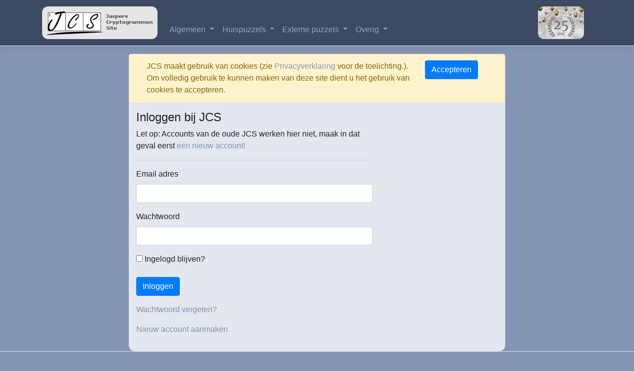

--- FILE ---
content_type: text/html; charset=utf-8
request_url: https://jasperscryptogrammensite.nl/Identity/Profiel/Login?returnUrl=%2FPuzzels%2FView%2F2919
body_size: 19287
content:
<!DOCTYPE html>
<html lang="nl-nl">
<head>
    <meta charset="utf-8" />
    <meta name="viewport" content="width=device-width, initial-scale=1.0" />
    <title>Inloggen bij JCS - JaspersCryptogrammenSite</title>
    <link rel="stylesheet" href="https://cdn.jsdelivr.net/npm/bootstrap@4.6.1/dist/css/bootstrap.min.css" integrity="sha384-zCbKRCUGaJDkqS1kPbPd7TveP5iyJE0EjAuZQTgFLD2ylzuqKfdKlfG/eSrtxUkn" crossorigin="anonymous">
    <link rel="stylesheet" href="/css/site.css" />
    <link rel="stylesheet" href="/css/menu.css" />
    <link rel="stylesheet" href="/css/index.css" />
    <link rel="stylesheet" href="/css/specials.css" />

    <link rel="apple-touch-icon" sizes="120x120" href="/apple-touch-icon.png">
    <link rel="icon" type="image/png" sizes="32x32" href="/favicon-32x32.png">
    <link rel="icon" type="image/png" sizes="16x16" href="/favicon-16x16.png">
    <link rel="manifest" href="/site.webmanifest">
    <link rel="mask-icon" href="/safari-pinned-tab.svg" color="#5bbad5">
    <meta name="msapplication-TileColor" content="#da532c">
    <meta name="theme-color" content="#ffffff">

        <!-- Fontawesome 6.4.2, 100kb bestand. mogelijk splitsen in losse delen -->
        <link href="/resources/css/all.min.css" rel="stylesheet">


    <script src="https://cdn.jsdelivr.net/npm/jquery@3.5.1/dist/jquery.slim.min.js" integrity="sha384-DfXdz2htPH0lsSSs5nCTpuj/zy4C+OGpamoFVy38MVBnE+IbbVYUew+OrCXaRkfj" crossorigin="anonymous"></script>
    <script defer src="https://cdn.jsdelivr.net/npm/bootstrap@4.6.1/dist/js/bootstrap.bundle.min.js" integrity="sha384-fQybjgWLrvvRgtW6bFlB7jaZrFsaBXjsOMm/tB9LTS58ONXgqbR9W8oWht/amnpF" crossorigin="anonymous"></script>

    <link href="https://cdn.jsdelivr.net/npm/select2@4.1.0-rc.0/dist/css/select2.min.css" rel="stylesheet" />
    <script defer src="https://cdn.jsdelivr.net/npm/select2@4.1.0-rc.0/dist/js/select2.min.js"></script>
    <script defer src="/js/site.js?v=4q1jwFhaPaZgr8WAUSrux6hAuh0XDg9kPS3xIVq36I0"></script>
    <script defer src="/js/menu.js?v=WZGX5q8F1QPXBkC9ri_RHAH9LFb8p4dIZS31UKMtjig"></script>
    <script defer>
        $(document).ready(function () {
            $("select").select2();
        });
    </script>

    <script type="text/javascript">!function(T,l,y){var S=T.location,k="script",D="instrumentationKey",C="ingestionendpoint",I="disableExceptionTracking",E="ai.device.",b="toLowerCase",w="crossOrigin",N="POST",e="appInsightsSDK",t=y.name||"appInsights";(y.name||T[e])&&(T[e]=t);var n=T[t]||function(d){var g=!1,f=!1,m={initialize:!0,queue:[],sv:"5",version:2,config:d};function v(e,t){var n={},a="Browser";return n[E+"id"]=a[b](),n[E+"type"]=a,n["ai.operation.name"]=S&&S.pathname||"_unknown_",n["ai.internal.sdkVersion"]="javascript:snippet_"+(m.sv||m.version),{time:function(){var e=new Date;function t(e){var t=""+e;return 1===t.length&&(t="0"+t),t}return e.getUTCFullYear()+"-"+t(1+e.getUTCMonth())+"-"+t(e.getUTCDate())+"T"+t(e.getUTCHours())+":"+t(e.getUTCMinutes())+":"+t(e.getUTCSeconds())+"."+((e.getUTCMilliseconds()/1e3).toFixed(3)+"").slice(2,5)+"Z"}(),iKey:e,name:"Microsoft.ApplicationInsights."+e.replace(/-/g,"")+"."+t,sampleRate:100,tags:n,data:{baseData:{ver:2}}}}var h=d.url||y.src;if(h){function a(e){var t,n,a,i,r,o,s,c,u,p,l;g=!0,m.queue=[],f||(f=!0,t=h,s=function(){var e={},t=d.connectionString;if(t)for(var n=t.split(";"),a=0;a<n.length;a++){var i=n[a].split("=");2===i.length&&(e[i[0][b]()]=i[1])}if(!e[C]){var r=e.endpointsuffix,o=r?e.location:null;e[C]="https://"+(o?o+".":"")+"dc."+(r||"services.visualstudio.com")}return e}(),c=s[D]||d[D]||"",u=s[C],p=u?u+"/v2/track":d.endpointUrl,(l=[]).push((n="SDK LOAD Failure: Failed to load Application Insights SDK script (See stack for details)",a=t,i=p,(o=(r=v(c,"Exception")).data).baseType="ExceptionData",o.baseData.exceptions=[{typeName:"SDKLoadFailed",message:n.replace(/\./g,"-"),hasFullStack:!1,stack:n+"\nSnippet failed to load ["+a+"] -- Telemetry is disabled\nHelp Link: https://go.microsoft.com/fwlink/?linkid=2128109\nHost: "+(S&&S.pathname||"_unknown_")+"\nEndpoint: "+i,parsedStack:[]}],r)),l.push(function(e,t,n,a){var i=v(c,"Message"),r=i.data;r.baseType="MessageData";var o=r.baseData;return o.message='AI (Internal): 99 message:"'+("SDK LOAD Failure: Failed to load Application Insights SDK script (See stack for details) ("+n+")").replace(/\"/g,"")+'"',o.properties={endpoint:a},i}(0,0,t,p)),function(e,t){if(JSON){var n=T.fetch;if(n&&!y.useXhr)n(t,{method:N,body:JSON.stringify(e),mode:"cors"});else if(XMLHttpRequest){var a=new XMLHttpRequest;a.open(N,t),a.setRequestHeader("Content-type","application/json"),a.send(JSON.stringify(e))}}}(l,p))}function i(e,t){f||setTimeout(function(){!t&&m.core||a()},500)}var e=function(){var n=l.createElement(k);n.src=h;var e=y[w];return!e&&""!==e||"undefined"==n[w]||(n[w]=e),n.onload=i,n.onerror=a,n.onreadystatechange=function(e,t){"loaded"!==n.readyState&&"complete"!==n.readyState||i(0,t)},n}();y.ld<0?l.getElementsByTagName("head")[0].appendChild(e):setTimeout(function(){l.getElementsByTagName(k)[0].parentNode.appendChild(e)},y.ld||0)}try{m.cookie=l.cookie}catch(p){}function t(e){for(;e.length;)!function(t){m[t]=function(){var e=arguments;g||m.queue.push(function(){m[t].apply(m,e)})}}(e.pop())}var n="track",r="TrackPage",o="TrackEvent";t([n+"Event",n+"PageView",n+"Exception",n+"Trace",n+"DependencyData",n+"Metric",n+"PageViewPerformance","start"+r,"stop"+r,"start"+o,"stop"+o,"addTelemetryInitializer","setAuthenticatedUserContext","clearAuthenticatedUserContext","flush"]),m.SeverityLevel={Verbose:0,Information:1,Warning:2,Error:3,Critical:4};var s=(d.extensionConfig||{}).ApplicationInsightsAnalytics||{};if(!0!==d[I]&&!0!==s[I]){var c="onerror";t(["_"+c]);var u=T[c];T[c]=function(e,t,n,a,i){var r=u&&u(e,t,n,a,i);return!0!==r&&m["_"+c]({message:e,url:t,lineNumber:n,columnNumber:a,error:i}),r},d.autoExceptionInstrumented=!0}return m}(y.cfg);function a(){y.onInit&&y.onInit(n)}(T[t]=n).queue&&0===n.queue.length?(n.queue.push(a),n.trackPageView({})):a()}(window,document,{
src: "https://js.monitor.azure.com/scripts/b/ai.2.min.js", // The SDK URL Source
crossOrigin: "anonymous", 
cfg: { // Application Insights Configuration
    connectionString: 'InstrumentationKey=ff64c48a-a6e7-4cb4-b7d0-841fdce8f179;IngestionEndpoint=https://westeurope-3.in.applicationinsights.azure.com/;LiveEndpoint=https://westeurope.livediagnostics.monitor.azure.com/;ApplicationId=fdabb5c1-5b17-4927-bb43-9b53a6fdb355'
}});</script>
</head>
<body>
    <header>
        <nav class="navbar navbar-expand-sm navbar-toggleable-sm border-bottom box-shadow mb-3 navbar-dark">
            <div class="container">
                <a class="navbar-brand" href="/"><img class="jcs-logo" src="/resources/images/logo.gif" width="233" height="66"></a>
                <button class="navbar-toggler" type="button" data-toggle="collapse" data-target=".navbar-collapse" aria-controls="navbarSupportedContent"
                        aria-expanded="false" aria-label="Toggle navigation">
                    <span class="navbar-toggler-icon"></span>
                </button>
                <div class="navbar-collapse collapse d-sm-inline-flex flex-sm-row-reverse">
                    
<ul class="navbar-nav flex-grow-1">
    <li class="nav-item dropdown">
        <a href="#" class="nav-link dropdown-toggle" id="navbarDropdownMenuLink" data-toggle="dropdown" aria-haspopup="true" aria-expanded="false">
            Algemeen
        </a>

        <ul class="dropdown-menu" aria-labelledby="navbarDropdownMenuLink">
            <li><a class="dropdown-item" href="/Info/WieZijnWij">Wie zijn wij?</a></li>
            <li><a class="dropdown-item" href="/Info/WatDoenWij">Wat doen wij?</a></li>
            <li><a class="dropdown-item" href="/Info/SeizoenIntroductie">Seizoensintroductie</a></li>
            <li><a class="dropdown-item" href="/Info/Collecte">JCS Collecte</a></li>
            <li><a class="dropdown-item" href="/Info/Contact">Contact</a></li>

            <li class="dropdown-divider"></li>
            <li><a class="dropdown-item" href="/gb/ag">Algemeen Gastenboek</a></li>
            <li><a class="dropdown-item" href="/gb/problemen">Problemen &amp; Oplossingen</a></li>
            <li><a class="dropdown-item" href="/Prijswinnaars">JCS-ers in de prijzen</a></li>
            <li class="dropdown-divider"></li>

            <li><a class="dropdown-item" href="/Info/Huisregels">Huisregels Gastenboekgebruik</a></li>
            <li><a class="dropdown-item" href="/Info/VeelgesteldeVragen">Veelgestelde vragen</a></li>
            <li><a class="dropdown-item" href="/Home/Privacy">Privacyverklaring</a></li>
            <li class="dropdown-divider"></li>
            
    <li><a class="dropdown-item" href="/Identity/Profiel/Register">Nieuwe gebruiker</a></li>
    <li><a class="dropdown-item" href="/Identity/Profiel/Login?returnUrl=%2FIdentity%2FProfiel%2FLogin%3FreturnUrl%3D%252FPuzzels%252FView%252F2919">Inloggen</a></li>


        </ul>
    </li>

    <li class="nav-item dropdown">
        <a href="#" class="nav-link dropdown-toggle" id="navbarDropdownMenuLink" data-toggle="dropdown" aria-haspopup="true" aria-expanded="false">
            Huispuzzels
        </a>
        <ul class="dropdown-menu" aria-labelledby="navbarDropdownMenuLink">
                <li><a class="dropdown-item" href="/Puzzels/View/4970">Duits Duogram 51</a></li>
                <li><a class="dropdown-item" href="/Puzzels/View/4990">Zoeksnor Groepen</a></li>
                <li><a class="dropdown-item" href="/Puzzels/View/4993">Enigmagram 267</a></li>
                <li><a class="dropdown-item" href="/Puzzels/View/4989">Jaspers King William&#x27;s Test 2025 - VWO</a></li>
                <li><a class="dropdown-item" href="/Puzzels/View/4988">Eclectogram 63</a></li>
                <li><a class="dropdown-item" href="/Puzzels/View/4972">Caesarogram 92</a></li>
                <li><a class="dropdown-item" href="/Puzzels/View/4969">Albionogram 42</a></li>
                <li><a class="dropdown-item" href="/Puzzels/View/4954">Myopogram 240</a></li>
            <li class="dropdown-divider" />
            <li><a class="dropdown-item" href="/gb/puzzeltjes">Puzzeltjes</a></li>
            <li><a class="dropdown-item" href="/gb/jkwtvof">JKWT VOF</a></li>
            <li class="dropdown-divider" />

            <li><a class="dropdown-item" href="/Rooster">Puzzelrooster</a></li>
            <li><a class="dropdown-item" href="/Puzzels/Archief">Puzzelarchief</a></li>

        </ul>
    </li>

    <li class="nav-item dropdown">
        <a href="#" class="nav-link dropdown-toggle" id="navbarDropdownMenuLink" data-toggle="dropdown" aria-haspopup="true" aria-expanded="false">
            Externe puzzels
        </a>
        <ul class="dropdown-menu" aria-labelledby="navbarDropdownMenuLink">
            <li>
                <span class="dropdown-header">Uit kranten en tijdschriften</span>

            </li>
                <li><a class="dropdown-item" href="/Puzzels/View/5001">VPRO 2026-04</a></li>
                <li><a class="dropdown-item" href="/Puzzels/View/4999">Volkskrant Woordgraptogram 19-01-2026</a></li>
                <li><a class="dropdown-item" href="/Puzzels/View/5003">Algemeen Dagblad 17-01-2026</a></li>
                <li><a class="dropdown-item" href="/Puzzels/View/5006">Trouw 17-01-2026</a></li>
                <li><a class="dropdown-item" href="/Puzzels/View/5005">Leeuwarder Courant 275a</a></li>
                <li><a class="dropdown-item" href="/Puzzels/View/5004">Dagblad van het Noorden 1786</a></li>
                <li><a class="dropdown-item" href="/Puzzels/View/5007">Parool 17-01-2026</a></li>
                <li><a class="dropdown-item" href="/Puzzels/View/5008">De Limburger 17-01-2026</a></li>
                <li><a class="dropdown-item" href="/Puzzels/View/4995">NRC Scrypto 17-01-2026</a></li>
                <li><a class="dropdown-item" href="/Puzzels/View/5000">Telegraaf 17-01-2026</a></li>
                <li><a class="dropdown-item" href="/Puzzels/View/4997">Volkskrant Cryptogram 17-01-2026</a></li>
                <li><a class="dropdown-item" href="/Puzzels/View/4996">Steenhuis Gezocht 17-01-2026</a></li>
                <li><a class="dropdown-item" href="/Puzzels/View/4998">Volkskrant Weekpuzzel 17-01-2026</a></li>
                <li><a class="dropdown-item" href="/Puzzels/View/4994">Elsevier Weekblad 2453</a></li>
                <li><a class="dropdown-item" href="/Puzzels/View/4981">Steenhuis Themapuzzel 15-01-2026</a></li>
            <li class="dropdown-divider" />
            <li><a class="dropdown-item" href="/gb/vraagenaanbod">Vraag en Aanbod</a></li>
            <li><a class="dropdown-item" href="/Puzzels/ArchiefExtern">Puzzelarchief</a></li>

        </ul>
    </li>

    <li class="nav-item dropdown">
        <a href="#" class="nav-link dropdown-toggle" id="navbarDropdownMenuLink" data-toggle="dropdown" aria-haspopup="true" aria-expanded="false">
            Overig
        </a>
        <ul class="dropdown-menu" aria-labelledby="navbarDropdownMenuLink">

            <li><a class="dropdown-item" href="/gb/leestafel">Aan de leestafel</a></li>

            <li class="dropdown-divider"></li>
            <li><a class="dropdown-item" href="/gb/tiepvouwtjes">Tiepvouwtjes</a></li>
            <li><a class="dropdown-item" href="/gb/nomenEstOmen">Nomen est Omen</a></li>


            <li class="dropdown-divider"></li>
            <li><a class="dropdown-item" href="/Info/BuitenJCS">Overige interessante links</a></li>
        </ul>
    </li>
</ul>



                </div>
                <a class="navbar-brand" href="/Info/JCS25"><img class="jcs-logo" src="/uploads/Afbeelding1_f204.jpg" height="66"></a>
            </div>
        </nav>
    </header>
    <div class="container">

        <div class="row">
            <div class="container col-sm-12 col-xl-8 col-lg-10 pagina-style">
                

    <div id="cookieConsent" class="alert alert-warning alert-dismissible fade show row" role="alert">
        <div class="col-md-10">JCS maakt gebruik van cookies (zie <a href="/Home/Privacy">Privacyverklaring</a> voor de toelichting.). Om volledig gebruik te kunnen maken van deze site dient u het gebruik van cookies te accepteren.</div>
        <div class="col-md-2">
            <button class="btn btn-primary" data-dismiss="alert" data-cookie-string=".AspNet.Consent=yes; expires=Thu, 21 Jan 2027 03:02:08 GMT; path=/; secure; samesite=none">
                <span aria-hidden="true">Accepteren</span>
            </button>
        </div>
    </div>
    <script>
        (function () {
            var button = document.querySelector("#cookieConsent button[data-cookie-string]");
            button.addEventListener("click", function (event) {
                document.cookie = button.dataset.cookieString;
            }, false);
        })();
    </script>

                <main role="main" class="pb-3">

                    

<div class="row">
    <div class="col-md-8">
        <section>
            <form id="profiel" method="post">
                <h4>Inloggen bij JCS</h4>
                <p>Let op: Accounts van de oude JCS werken hier niet, maak in dat geval eerst <a href="/Identity/Profiel/Register?returnUrl=%2FPuzzels%2FView%2F2919">een nieuw account!</a></p>
                <hr />
                <div class="text-danger validation-summary-valid" data-valmsg-summary="true"><ul><li style="display:none"></li>
</ul></div>
                <div class="form-group">
                    <label for="Input_Email">Email adres</label>
                    <input class="form-control" type="email" data-val="true" data-val-email="The Email adres field is not a valid e-mail address." data-val-required="The Email adres field is required." id="Input_Email" name="Input.Email" value="" />
                    <span class="text-danger field-validation-valid" data-valmsg-for="Input.Email" data-valmsg-replace="true"></span>
                </div>
                <div class="form-group">
                    <label for="Input_Password">Wachtwoord</label>
                    <input class="form-control" type="password" data-val="true" data-val-required="The Wachtwoord field is required." id="Input_Password" name="Input.Password" />
                    <span class="text-danger field-validation-valid" data-valmsg-for="Input.Password" data-valmsg-replace="true"></span>
                </div>
                <div class="form-group">
                    <div class="checkbox">
                        <label for="Input_RememberMe">
                            <input type="checkbox" data-val="true" data-val-required="The Ingelogd blijven? field is required." id="Input_RememberMe" name="Input.RememberMe" value="true" />
                            Ingelogd blijven?
                        </label>
                    </div>
                </div>
                <div class="form-group">
                    <button type="submit" class="btn btn-primary">Inloggen</button>
                </div>
                <div class="form-group">
                    <p>
                        <a id="forgot-password" href="/Identity/Profiel/ForgotPassword">Wachtwoord vergeten?</a>
                    </p>
                    <p>
                        <a href="/Identity/Profiel/Register?returnUrl=%2FPuzzels%2FView%2F2919">Nieuw account aanmaken</a>
                    </p>
                </div>
            <input name="__RequestVerificationToken" type="hidden" value="CfDJ8AwSw2Xjgr9Dqw0GIqBY9Nyxd_ey0MA_LDrXMidtWF3rHtZp3H_BqD6kUm6UZmYv-oKdbDgl4GAzPLarE71L_Dc8liRZx78c5ptntvGoJ3ckcOvPgtIGvA8zAnAWNhtLLx5I-PkJfZNvOA7zhF2MIPQ" /><input name="Input.RememberMe" type="hidden" value="false" /></form>
        </section>
    </div>
</div>


                </main>
            </div>
        </div>
    </div>
    <footer class="border-top footer text-muted">
        <div class="container">
            &copy; 2025 - JaspersCryptogrammenSite - <a href="/Home/Privacy">Privacy</a>
        </div>
    </footer>


    
    

    <script src="https://ajax.aspnetcdn.com/ajax/jquery.validate/1.17.0/jquery.validate.min.js" crossorigin="anonymous" integrity="sha384-rZfj/ogBloos6wzLGpPkkOr/gpkBNLZ6b6yLy4o+ok+t/SAKlL5mvXLr0OXNi1Hp">
    </script>
<script>(window.jQuery && window.jQuery.validator||document.write("\u003Cscript src=\u0022/Identity/lib/jquery-validation/dist/jquery.validate.min.js\u0022 crossorigin=\u0022anonymous\u0022 integrity=\u0022sha384-rZfj/ogBloos6wzLGpPkkOr/gpkBNLZ6b6yLy4o\u002Bok\u002Bt/SAKlL5mvXLr0OXNi1Hp\u0022\u003E\u003C/script\u003E"));</script>
    <script src="https://ajax.aspnetcdn.com/ajax/jquery.validation.unobtrusive/3.2.9/jquery.validate.unobtrusive.min.js" crossorigin="anonymous" integrity="sha384-ifv0TYDWxBHzvAk2Z0n8R434FL1Rlv/Av18DXE43N/1rvHyOG4izKst0f2iSLdds">
    </script>
<script>(window.jQuery && window.jQuery.validator && window.jQuery.validator.unobtrusive||document.write("\u003Cscript src=\u0022/Identity/lib/jquery-validation-unobtrusive/jquery.validate.unobtrusive.min.js\u0022 crossorigin=\u0022anonymous\u0022 integrity=\u0022sha384-ifv0TYDWxBHzvAk2Z0n8R434FL1Rlv/Av18DXE43N/1rvHyOG4izKst0f2iSLdds\u0022\u003E\u003C/script\u003E"));</script>



</body>
</html>
